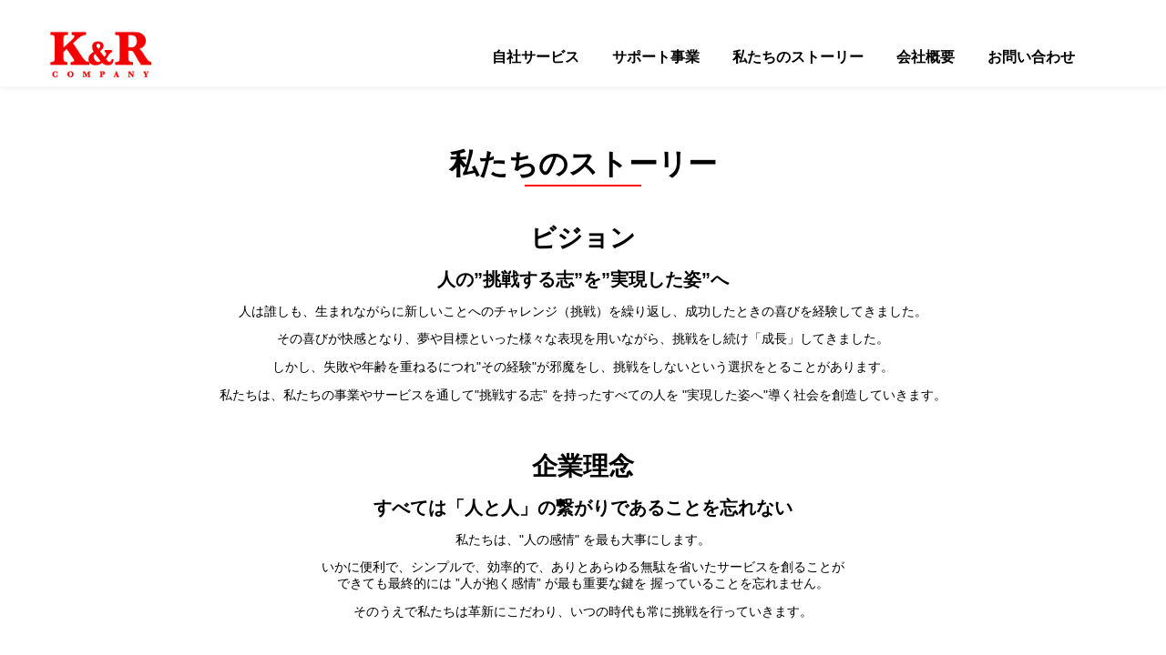

--- FILE ---
content_type: text/css
request_url: https://knrcompany.jp/wp-content/themes/twentytwentyone/style.css
body_size: 3885
content:
@charset "UTF-8";

/*共通部分----------------*/
.html {
    font-size: 100%;
}
.body {
    font-family: "Yu Gothic Medium","游ゴシック Medium",YuGothic,"游ゴシック体","ヒラギノ角ゴ Pro W3",sans-serif;
    line-height: 1.7;
    margin: 0;
}
.img {
    max-width: 100%;
}
.page-title{
    text-align: center;
    font-size: 32px;
    color: black;
    margin-top: 5%;
}

/*header----------------*/

.logo{
    width: 120px;
    margin-top: 30px;
    margin-left: 50px;
}
.main-nav{
    display: flex;
    font-size: 1.25rem;
    text-transform: uppercase;
    list-style: none;
    margin-right: 100px;
}
.main-nav li{
    margin-left: 36px;
    list-style: none;
    float: left;
    margin-top: 50px;
}
.main-nav a {
    color: black;
    font-size: 16px;
    text-decoration: blink;
    font-weight: bold;
}
.main-nav a:hover {
    color: black;
}
.page-header{
	 display: flex;
    justify-content: space-between;
}


/*spheader----------------*/
@media only screen and (max-width: 480px) {
	.page-header{
    justify-content: space-between;
    }
.main-nav{
	display:none;
    }
.logo{
    width: 100px;
    margin-top: 15px;
	margin-left: 15px;
}


/*メニューボタン部分*/
.menu-btn {
    top: 9px;
    right: 15px;
    display: flex;
    height: 60px;
    width: 60px;
    justify-content: center;
    align-items: center;
    z-index: 90;
    background-color: none;
}
.menu-btn span,
.menu-btn span:before,
.menu-btn span:after {
    content: '';
    display: red;
    height: 3px;
    width: 25px;
    border-radius: 3px;
    background-color: #ff0000;
    position: absolute;
}
.menu-btn span:before {
    bottom: 8px;
}
.menu-btn span:after {
    top: 8px;
}
#menu-btn-check:checked ~ .menu-btn span {
    background-color: rgba(255, 255, 255, 0);/*メニューオープン時は真ん中の線を透明にする*/
}
#menu-btn-check:checked ~ .menu-btn span::before {
    bottom: 0;
    transform: rotate(45deg);
}
#menu-btn-check:checked ~ .menu-btn span::after {
    top: 0;
    transform: rotate(-45deg);
}
#menu-btn-check {
    display: none;
}
/*メニュー部分*/
.menu-content {
    width: 100%;
    height: 100%;
    position: fixed;
    top: 0;
    left: 0;
    z-index: 80;
    background-color:black;
}
.menu-content ul {
    padding: 70px 10px 0;
}
.menu-content ul li {
    border-bottom: solid 1px #ffffff;
    list-style: none;
}
.menu-content ul li a {
    display: block;
    width: 100%;
    font-size: 15px;
    box-sizing: border-box;
    color:#ffffff;
    text-decoration: none;
    padding: 9px 15px 15px 0;
    position: relative;
}
.menu-content ul li a::before {
    content: "";
    width: 7px;
    height: 7px;
    border-top: solid 2px #ffffff;
    border-right: solid 2px #ffffff;
    transform: rotate(45deg);
    position: absolute;
    right: 11px;
    top: 16px;
}
.menu-content {
    width: 100%;
    height: 100%;
    position: fixed;
    top: 0;
    left: 100%;/*leftの値を変更してメニューを画面外へ*/
    z-index: 80;
    background-color: black;
    transition: all 0.5s;/*アニメーション設定*/
}
#menu-btn-check:checked ~ .menu-content {
    left: 0;/*メニューを画面内へ*/
}
/*タイトル*/
.index-page-title{
    text-align: center;
    font-size: 30px;
    color: #000000;
    margin-top: 150px;
	margin-bottom: 150px;
}
.pc_hid{
    display: block;
}
/*背景サイズ*/
.big-bg{
background-size: cover;
background-position: right 65% bottom 5%;
background-repeat: no-repeat;
}
}
/*メニューを画面内へ*/
@media only screen and (min-width: 480px) {
    .hamburger-menu{
        display: none;
    }
    .index-page-title{
        text-align: center;
        font-size: 50px;
        color: #000000;
        margin-top: 150px;
	margin-bottom: 150px;
    }
    .pc_hid{
        display: none;
    }
    .big-bg{
        background-size: cover;
        background-position: center top;
        background-repeat: no-repeat;
    }
}


    
/*background----------------*/

.home{
    background-image: url(https://knrcompany.jp/wp-content/uploads/2021/05/main-bg-scaled.jpg);
    min-height: 100vh;
}


/*footer----------------*/
.footer{
    background-color: black;
    text-align: center;
}
.footer-logo{
    width: 120px;
    margin-top: 30px;
}
.footer-nav{
    display: flex;
    font-size: 1.25rem;
    justify-content: center;
    margin-right: 15px;
}
.footer-nav li{
    margin: 10px;
}
.footer-nav a {
    color: white;
    font-size: 14px;
    text-decoration: blink;
}
.copy{
    color: white;
}

/*under-header----------------*/
.under-page-header{
	 display: flex;
    justify-content: space-between;
}
@media only screen and (min-width: 480px) {
.under-logo{
    width: 120px;
    margin-top: 30px;
    margin-left: 50px;
}
.under-main-nav{
    display: flex;
    font-size: 1.25rem;
    text-transform: uppercase;
    margin-top: 50px;
    list-style: none;
    margin-right: 100px;
}
.under-main-nav li{
    margin-left: 36px;
}
.under-main-nav a {
    color:black;
    font-size: 16px;
    text-decoration: blink;
    font-weight: bold;
}
.under-main-nav a:hover {
    color: #F4000B;
}
.under-page-header{
    display: flex;
    justify-content: space-between;
    box-shadow: 0 3px 6px rgba(0, 0, 0, 0.05);
}
.underhamburger-menu{
    display: none;
}
.grid{
    display:grid;
    grid-template-columns: repeat(3, minmax(480px, 1fr));
    margin-top: 5%;
    margin-bottom: 50px;
}
.grid2{
    display:grid;
    grid-template-columns: repeat(2, minmax(480px, 1fr));
    margin-top: 5%;
    margin-bottom: 50px;
}
hr {
    height: 2px;
    background-color: red;
    width: 10%;
    border: none;
    margin: auto;

   }
}

/*under-header-menu*/
@media only screen and (max-width: 480px) {
    .under-page-header{
        justify-content: space-between;
        box-shadow: 0 3px 6px rgba(0, 0, 0, 0.05);
    }
.under-logo{
    width: 100px;
    margin-top: 15px;
    margin-left: 15px;
    
    }
.undermenu-btn {
	 display:flex;
    top: 9px;
    right: 10px;
    display: flex;
    height: 60px;
    width: 60px;
    justify-content: center;
    align-items: center;
    z-index: 90;
    background-color: none;
	position: absolute;
}
.undermenu-btn span,
.undermenu-btn span:before,
.undermenu-btn span:after {
    content: '';
    display: block;
    height: 3px;
    width: 25px;
    border-radius: 3px;
    background-color: red;
    position: absolute;
}
.undermenu-btn span:before {
    bottom: 8px;
}
.undermenu-btn span:after {
    top: 8px;
}
#undermenu-btn-check:checked ~ .undermenu-btn span {
    background-color: rgba(255, 255, 255, 0);/*メニューオープン時は真ん中の線を透明にする*/
}
#undermenu-btn-check:checked ~ .undermenu-btn span::before {
    bottom: 0;
    transform: rotate(45deg);
    background-color:white;
}
#undermenu-btn-check:checked ~ .undermenu-btn span::after {
    top: 0;
    transform: rotate(-45deg);
    background-color:white;
}
#undermenu-btn-check {
    display: none;
}
.undermenu-content {
    width: 100%;
    height: 100%;
    position: fixed;
    top: 0;
    left: 0;
    z-index: 80;
    background-color: none;
}
.undermenu-content ul {
    padding: 70px 10px 0;
}
.undermenu-content ul li {
    border-bottom: solid 1px #ffffff;
    list-style: none;
}
.undermenu-content ul li a {
    display: block;
    width: 100%;
    font-size: 15px;
    box-sizing: border-box;
    color:#ffffff;
    text-decoration: none;
    padding: 9px 15px 10px 0;
    position: relative;
}
.undermenu-content ul li a::before {
    content: "";
    width: 7px;
    height: 7px;
    border-top: solid 2px #ffffff;
    border-right: solid 2px #ffffff;
    transform: rotate(45deg);
    position: absolute;
    right: 11px;
    top: 16px;
}
.undermenu-content {
    width: 100%;
    height: 100%;
    position: fixed;
    top: 0;
    left: 100%;/*leftの値を変更してメニューを画面外へ*/
    z-index: 80;
    background-color: black;
    transition: all 0.5s;/*アニメーション設定*/
}
#undermenu-btn-check:checked ~ .undermenu-content {
    left: 0;/*メニューを画面内へ*/
}
.under-main-nav{
    display: none;
}

/*本文*/
.page-title{
    text-align: center;
    font-size: 24px;
    color: black;
    margin-top: 10%;
}
hr {
    height: 5px;
    background-color: red;
    width: 6%;
    border: none;
    margin: auto;
    margin-top: 10px;
    margin-bottom: 10%;
   }
}

    

/*brands----------------*/
@media only screen and (max-width: 480px) {
.brands-content{
    text-align: center;
    font-size: 20px;
    color: black;
}
.line{
    width: 50px;
    size: 5px;
    background-color:#F4000B;
    text-align: center;
}


.item{
    text-align: center;
    margin-bottom: 20%;
    margin-top: 5%;
}
.b-img{
    width: 22rem;
}
.b-name{
    color: black;
    font-size: 20px;
    text-decoration: blink;
    font-weight: bold;
    padding-top: 8px;
	padding-bottom: 20px;
}
.button{
    font-size: 1rem;
    background-color: black;
    color: white;
    border-radius:40px;
    padding: 12px 38px;
    transition: 0.5s;
    text-decoration: none;
}
.button:hover{
    opacity: 0.7;
}
}

@media only screen and (min-width: 480px) {
.brands-content{
    text-align: center;
    font-size: 20px;
    color: black;
}
.line{
    width: 50px;
    size: 5px;
    background-color:#F4000B;
    text-align: center;
}

.item{
    text-align: center;
    margin-bottom: 10%;
    margin-top: 5%;
}
.b-img{
    width: 21rem;
}
.b-name{
    color: black;
    font-size: 20px;
    text-decoration: blink;
    font-weight: bold;
	padding-top: 8px;
	padding-bottom: 20px;
}
.button{
    font-size: 1rem;
    background-color: black;
    color: white;
    border-radius:40px;
    padding: 12px 38px;
    transition: 0.5s;
    text-decoration: none;
}
.button:hover{
    opacity: 0.7;
}
}


/*business----------------*/
.bus-item{
    text-align: center;
    margin-bottom: 10%;
}
.bus-img{
    width: 320px;
    height: 210px;
}
.bus-name{
    color: black;
    font-size: 18px;
    font-weight: bold;
    margin: 10px 0px 20px 0px;
}
.bus-text{
    color: black;
    font-size: 12px;
    margin-top: 10px;
}

/*story----------------*/
@media only screen and (max-width: 480px) {
    .story{
        text-align: center;
        margin: 0% 5% 20% 5%;
    }
    .st-h2{
        margin-top: 3%;
        font-size: 28px;
    }
    .st-h3{
        margin-top: 3%;
        font-size: 20px;
    }
    .st-text{
        margin-top: 3%;
        font-size: 14px;
    }
    .st-founder{
        margin-bottom: 50px;
        text-align: center;
    }
    .st-plo{
        margin: 1%;
        text-align: center;
        display: inline-block;
    }
    .st-plo1{
        font-weight: bold;
        font-size: 20px;
        list-style: none;
        margin-top: 5%;
    }
    .st-plo2{
        font-weight: bold;
        font-size: 14px;
        list-style: none;
    }
    }

@media only screen and (min-width: 480px) {
.story{
    text-align: center;
    margin-bottom: 50px;
}
.st-h2{
    margin-top: 3%;
    font-size: 28px;
}
.st-h3{
    margin-top: 1%;
    font-size: 20px;
}
.st-text{
    margin-top: 1%;
    font-size: 14px;
}
.st-founder{
    margin-bottom: 50px;
    text-align: center;
}
.st-plo{
    margin: 1%;
    text-align: center;
    display: inline-block;
}
.st-plo1{
    font-weight: bold;
    font-size: 20px;
    list-style: none;
}
.st-plo2{
    font-weight: bold;
    font-size: 14px;
    list-style: none;
}
}

/*news----------------*/
.news-content{
    text-align: center;
    font-size: 20px;
    color: black;
    margin-top: 5%;
    margin-bottom: 50px;
}

/*company----------------*/
@media only screen and (max-width: 480px) {
    .cp-table{
        width:90%;
    }
 .company-content{
    text-align: center;
    font-size: 20px;
    color: black;
    margin-top: 5%;
	padding-top: 10px;
}
.cp-table{
    margin-bottom: 50px;
    border: 2px #EEEEEE solid;
    margin-left: auto;
    margin-right: auto;
    border-collapse: collapse;
}
.td-1{
    font-weight: bold;
    font-size: 12px;
    background-color: #EEEEEE;
    padding : 10px;
    border-bottom: 2px white solid;
    text-align: center;
}
.td-2{
    font-size: 12px;
    padding: 20px 10px 20px 10px;
    border: 2px #EEEEEE solid;
}
}
@media only screen and (min-width: 480px) {
    .cp-table{
        width: 60%;
        margin-top: 5%;
    }
 .company-content{
    text-align: center;
    font-size: 20px;
    color: black;
    margin-top: 5%;
}
.cp-table{
    margin-bottom: 50px;
    border: 2px #EEEEEE solid;
    margin-left: auto;
    margin-right: auto;
    border-collapse: collapse;
}
.td-1{
    font-weight: bold;
    font-size: 14px;
    background-color: #EEEEEE;
    padding : 10px;
    border-bottom: 2px white solid;
    text-align: center;
}
.td-2{
    font-size: 14px;
    padding: 20px 50px;
    border: 2px #EEEEEE solid;
}
}

/*contact----------------*/
.mw_wp_form_input textarea{width: 100% ;} /*本文*/
.contact-form{
	width: 700px;
	margin-left: auto;
   margin-right: auto;
}
.contact-content{
    text-align: center;
    font-size: 20px;
    color: black;
    margin-top: 5%;
    margin-bottom: 50px;
}
.contact-ul{
    list-style: none;
    width: 100%;
    font-size: 14px;
    margin-left: auto;
    margin-right: auto;
	border-spacing: 0px 10px;
}
.contact-li{
    padding: 12px;
    font-size: 14px;
}
.contact-th{
	text-align: left;
	width: 30%;
	height: 100px;
}

.form-required{
    margin-right:5px;
    font-size: 10px;
    background-color: #028103;
    color: #EEEEEE;
    padding: 3px 8px;
    border-radius:10px;
    font-weight: normal;
}
.form-optional{
    margin-right:5px;
    font-size: 10px;
    background-color: #EBFAD7;
    color: #028103;
    padding: 3px 8px;
    border-radius:10px;
    font-weight: normal;
}
.inputarea{
    border: 1px solid #EEEEEE; 
    border-radius: 0.30em;   /* 角丸 */
    padding: 5px;          /* 内側の余白量 */
    width: 100%;             /* 横幅 */
    height: 40px;           /* 高さ */
    font-size: 12px;          /* 文字サイズ */
    line-height: 1.2;
}
.textarea{
    border: 1px solid #EEEEEE; 
    border-radius: 0.30em;   /* 角丸 */
    padding: 10px;          /* 内側の余白量 */
    width: 70%;             /* 横幅 */
    height: 120px;           /* 高さ */
    font-size: 12px;          /* 文字サイズ */
    line-height: 1.2; 
}
.contact-ck{
    text-align: center;
    font-size: 12px;
	margin:5px;
}
.contact-button{
    display: block;
    margin: 0 auto;
    background-color: red;
    font-size: 0.7rem;
    color: white;
    border-radius:40px;
    padding: 10px 30px;
    transition: 0.5s;
    text-decoration: none;
    margin-top: 30px;
    margin-bottom: 50px;
}

.back-button{
	display: block;
    margin: 0 auto;
    background-color: gray;
    font-size: 0.7rem;
    color: white;
    border-radius:40px;
    padding: 10px 30px;
    transition: 0.5s;
    text-decoration: none;
    margin-top: 30px;
    margin-bottom: 20px;
}

@media only screen and (max-width: 480px) {
	.contact-form{
	width: 100%;
	margin-left: auto;
   margin-right: auto;
}
	.contact-li{
    padding: 12px;
    font-size: 14px;
	 width: 100%;
    border-spacing: 0px 10px;
}
    .contact-ul{
        list-style: none;
		  padding:10px;
        width: 100%;
        font-size: 14px;
        margin-left: auto;
        margin-right: auto;
    }
	.contact-th{
		display: block;
		text-align: left;
		width: 100%;
		height: 30px;
	}
	.contact-td{
		display: block;
		text-align: left;
		width: 100%;
		margin-bottom:10px;
	}

    .inputarea{
        border: 1px solid #EEEEEE; 
        border-radius: 0.30em;   /* 角丸 */
        padding: 10px;          /* 内側の余白量 */
        width: 100%;             /* 横幅 */
        height: 40px;           /* 高さ */
        font-size: 12px;          /* 文字サイズ */
        line-height: 1.2;   
			display: block;
    }
    .textarea{
        border: 1px solid #EEEEEE; 
        border-radius: 0.30em;   /* 角丸 */
        padding: 10px;          /* 内側の余白量 */
        width: 100%;             /* 横幅 */
        height: 120px;           /* 高さ */
        font-size: 12px;          /* 文字サイズ */
        line-height: 1.2;   
		 	display: block;
    }
}

/*プライバシーポリシー*/
.privacypolicy{
    margin: 5% 10% 5% 10%;
}
.pr-p{
    font-size: 14px;
}
.pr-section{
    margin-bottom: 30px;
}
.pr-h3{
    font-size: 18px;
}
.pr-ul{
    list-style-position:inside;
    font-size: 14px;
    margin-top: 10px;
}

/*広告運用代行フォーム*/
.adform-comment{
	font-size: 12px;
}

.adform-backcolor{
	background-color: #f8f8f8;
}

.thanks{
	text-align: center;
}

--- FILE ---
content_type: text/css
request_url: https://knrcompany.jp/wp-content/themes/twentytwentyone/style.css?ver=6.9
body_size: 3885
content:
@charset "UTF-8";

/*共通部分----------------*/
.html {
    font-size: 100%;
}
.body {
    font-family: "Yu Gothic Medium","游ゴシック Medium",YuGothic,"游ゴシック体","ヒラギノ角ゴ Pro W3",sans-serif;
    line-height: 1.7;
    margin: 0;
}
.img {
    max-width: 100%;
}
.page-title{
    text-align: center;
    font-size: 32px;
    color: black;
    margin-top: 5%;
}

/*header----------------*/

.logo{
    width: 120px;
    margin-top: 30px;
    margin-left: 50px;
}
.main-nav{
    display: flex;
    font-size: 1.25rem;
    text-transform: uppercase;
    list-style: none;
    margin-right: 100px;
}
.main-nav li{
    margin-left: 36px;
    list-style: none;
    float: left;
    margin-top: 50px;
}
.main-nav a {
    color: black;
    font-size: 16px;
    text-decoration: blink;
    font-weight: bold;
}
.main-nav a:hover {
    color: black;
}
.page-header{
	 display: flex;
    justify-content: space-between;
}


/*spheader----------------*/
@media only screen and (max-width: 480px) {
	.page-header{
    justify-content: space-between;
    }
.main-nav{
	display:none;
    }
.logo{
    width: 100px;
    margin-top: 15px;
	margin-left: 15px;
}


/*メニューボタン部分*/
.menu-btn {
    top: 9px;
    right: 15px;
    display: flex;
    height: 60px;
    width: 60px;
    justify-content: center;
    align-items: center;
    z-index: 90;
    background-color: none;
}
.menu-btn span,
.menu-btn span:before,
.menu-btn span:after {
    content: '';
    display: red;
    height: 3px;
    width: 25px;
    border-radius: 3px;
    background-color: #ff0000;
    position: absolute;
}
.menu-btn span:before {
    bottom: 8px;
}
.menu-btn span:after {
    top: 8px;
}
#menu-btn-check:checked ~ .menu-btn span {
    background-color: rgba(255, 255, 255, 0);/*メニューオープン時は真ん中の線を透明にする*/
}
#menu-btn-check:checked ~ .menu-btn span::before {
    bottom: 0;
    transform: rotate(45deg);
}
#menu-btn-check:checked ~ .menu-btn span::after {
    top: 0;
    transform: rotate(-45deg);
}
#menu-btn-check {
    display: none;
}
/*メニュー部分*/
.menu-content {
    width: 100%;
    height: 100%;
    position: fixed;
    top: 0;
    left: 0;
    z-index: 80;
    background-color:black;
}
.menu-content ul {
    padding: 70px 10px 0;
}
.menu-content ul li {
    border-bottom: solid 1px #ffffff;
    list-style: none;
}
.menu-content ul li a {
    display: block;
    width: 100%;
    font-size: 15px;
    box-sizing: border-box;
    color:#ffffff;
    text-decoration: none;
    padding: 9px 15px 15px 0;
    position: relative;
}
.menu-content ul li a::before {
    content: "";
    width: 7px;
    height: 7px;
    border-top: solid 2px #ffffff;
    border-right: solid 2px #ffffff;
    transform: rotate(45deg);
    position: absolute;
    right: 11px;
    top: 16px;
}
.menu-content {
    width: 100%;
    height: 100%;
    position: fixed;
    top: 0;
    left: 100%;/*leftの値を変更してメニューを画面外へ*/
    z-index: 80;
    background-color: black;
    transition: all 0.5s;/*アニメーション設定*/
}
#menu-btn-check:checked ~ .menu-content {
    left: 0;/*メニューを画面内へ*/
}
/*タイトル*/
.index-page-title{
    text-align: center;
    font-size: 30px;
    color: #000000;
    margin-top: 150px;
	margin-bottom: 150px;
}
.pc_hid{
    display: block;
}
/*背景サイズ*/
.big-bg{
background-size: cover;
background-position: right 65% bottom 5%;
background-repeat: no-repeat;
}
}
/*メニューを画面内へ*/
@media only screen and (min-width: 480px) {
    .hamburger-menu{
        display: none;
    }
    .index-page-title{
        text-align: center;
        font-size: 50px;
        color: #000000;
        margin-top: 150px;
	margin-bottom: 150px;
    }
    .pc_hid{
        display: none;
    }
    .big-bg{
        background-size: cover;
        background-position: center top;
        background-repeat: no-repeat;
    }
}


    
/*background----------------*/

.home{
    background-image: url(https://knrcompany.jp/wp-content/uploads/2021/05/main-bg-scaled.jpg);
    min-height: 100vh;
}


/*footer----------------*/
.footer{
    background-color: black;
    text-align: center;
}
.footer-logo{
    width: 120px;
    margin-top: 30px;
}
.footer-nav{
    display: flex;
    font-size: 1.25rem;
    justify-content: center;
    margin-right: 15px;
}
.footer-nav li{
    margin: 10px;
}
.footer-nav a {
    color: white;
    font-size: 14px;
    text-decoration: blink;
}
.copy{
    color: white;
}

/*under-header----------------*/
.under-page-header{
	 display: flex;
    justify-content: space-between;
}
@media only screen and (min-width: 480px) {
.under-logo{
    width: 120px;
    margin-top: 30px;
    margin-left: 50px;
}
.under-main-nav{
    display: flex;
    font-size: 1.25rem;
    text-transform: uppercase;
    margin-top: 50px;
    list-style: none;
    margin-right: 100px;
}
.under-main-nav li{
    margin-left: 36px;
}
.under-main-nav a {
    color:black;
    font-size: 16px;
    text-decoration: blink;
    font-weight: bold;
}
.under-main-nav a:hover {
    color: #F4000B;
}
.under-page-header{
    display: flex;
    justify-content: space-between;
    box-shadow: 0 3px 6px rgba(0, 0, 0, 0.05);
}
.underhamburger-menu{
    display: none;
}
.grid{
    display:grid;
    grid-template-columns: repeat(3, minmax(480px, 1fr));
    margin-top: 5%;
    margin-bottom: 50px;
}
.grid2{
    display:grid;
    grid-template-columns: repeat(2, minmax(480px, 1fr));
    margin-top: 5%;
    margin-bottom: 50px;
}
hr {
    height: 2px;
    background-color: red;
    width: 10%;
    border: none;
    margin: auto;

   }
}

/*under-header-menu*/
@media only screen and (max-width: 480px) {
    .under-page-header{
        justify-content: space-between;
        box-shadow: 0 3px 6px rgba(0, 0, 0, 0.05);
    }
.under-logo{
    width: 100px;
    margin-top: 15px;
    margin-left: 15px;
    
    }
.undermenu-btn {
	 display:flex;
    top: 9px;
    right: 10px;
    display: flex;
    height: 60px;
    width: 60px;
    justify-content: center;
    align-items: center;
    z-index: 90;
    background-color: none;
	position: absolute;
}
.undermenu-btn span,
.undermenu-btn span:before,
.undermenu-btn span:after {
    content: '';
    display: block;
    height: 3px;
    width: 25px;
    border-radius: 3px;
    background-color: red;
    position: absolute;
}
.undermenu-btn span:before {
    bottom: 8px;
}
.undermenu-btn span:after {
    top: 8px;
}
#undermenu-btn-check:checked ~ .undermenu-btn span {
    background-color: rgba(255, 255, 255, 0);/*メニューオープン時は真ん中の線を透明にする*/
}
#undermenu-btn-check:checked ~ .undermenu-btn span::before {
    bottom: 0;
    transform: rotate(45deg);
    background-color:white;
}
#undermenu-btn-check:checked ~ .undermenu-btn span::after {
    top: 0;
    transform: rotate(-45deg);
    background-color:white;
}
#undermenu-btn-check {
    display: none;
}
.undermenu-content {
    width: 100%;
    height: 100%;
    position: fixed;
    top: 0;
    left: 0;
    z-index: 80;
    background-color: none;
}
.undermenu-content ul {
    padding: 70px 10px 0;
}
.undermenu-content ul li {
    border-bottom: solid 1px #ffffff;
    list-style: none;
}
.undermenu-content ul li a {
    display: block;
    width: 100%;
    font-size: 15px;
    box-sizing: border-box;
    color:#ffffff;
    text-decoration: none;
    padding: 9px 15px 10px 0;
    position: relative;
}
.undermenu-content ul li a::before {
    content: "";
    width: 7px;
    height: 7px;
    border-top: solid 2px #ffffff;
    border-right: solid 2px #ffffff;
    transform: rotate(45deg);
    position: absolute;
    right: 11px;
    top: 16px;
}
.undermenu-content {
    width: 100%;
    height: 100%;
    position: fixed;
    top: 0;
    left: 100%;/*leftの値を変更してメニューを画面外へ*/
    z-index: 80;
    background-color: black;
    transition: all 0.5s;/*アニメーション設定*/
}
#undermenu-btn-check:checked ~ .undermenu-content {
    left: 0;/*メニューを画面内へ*/
}
.under-main-nav{
    display: none;
}

/*本文*/
.page-title{
    text-align: center;
    font-size: 24px;
    color: black;
    margin-top: 10%;
}
hr {
    height: 5px;
    background-color: red;
    width: 6%;
    border: none;
    margin: auto;
    margin-top: 10px;
    margin-bottom: 10%;
   }
}

    

/*brands----------------*/
@media only screen and (max-width: 480px) {
.brands-content{
    text-align: center;
    font-size: 20px;
    color: black;
}
.line{
    width: 50px;
    size: 5px;
    background-color:#F4000B;
    text-align: center;
}


.item{
    text-align: center;
    margin-bottom: 20%;
    margin-top: 5%;
}
.b-img{
    width: 22rem;
}
.b-name{
    color: black;
    font-size: 20px;
    text-decoration: blink;
    font-weight: bold;
    padding-top: 8px;
	padding-bottom: 20px;
}
.button{
    font-size: 1rem;
    background-color: black;
    color: white;
    border-radius:40px;
    padding: 12px 38px;
    transition: 0.5s;
    text-decoration: none;
}
.button:hover{
    opacity: 0.7;
}
}

@media only screen and (min-width: 480px) {
.brands-content{
    text-align: center;
    font-size: 20px;
    color: black;
}
.line{
    width: 50px;
    size: 5px;
    background-color:#F4000B;
    text-align: center;
}

.item{
    text-align: center;
    margin-bottom: 10%;
    margin-top: 5%;
}
.b-img{
    width: 21rem;
}
.b-name{
    color: black;
    font-size: 20px;
    text-decoration: blink;
    font-weight: bold;
	padding-top: 8px;
	padding-bottom: 20px;
}
.button{
    font-size: 1rem;
    background-color: black;
    color: white;
    border-radius:40px;
    padding: 12px 38px;
    transition: 0.5s;
    text-decoration: none;
}
.button:hover{
    opacity: 0.7;
}
}


/*business----------------*/
.bus-item{
    text-align: center;
    margin-bottom: 10%;
}
.bus-img{
    width: 320px;
    height: 210px;
}
.bus-name{
    color: black;
    font-size: 18px;
    font-weight: bold;
    margin: 10px 0px 20px 0px;
}
.bus-text{
    color: black;
    font-size: 12px;
    margin-top: 10px;
}

/*story----------------*/
@media only screen and (max-width: 480px) {
    .story{
        text-align: center;
        margin: 0% 5% 20% 5%;
    }
    .st-h2{
        margin-top: 3%;
        font-size: 28px;
    }
    .st-h3{
        margin-top: 3%;
        font-size: 20px;
    }
    .st-text{
        margin-top: 3%;
        font-size: 14px;
    }
    .st-founder{
        margin-bottom: 50px;
        text-align: center;
    }
    .st-plo{
        margin: 1%;
        text-align: center;
        display: inline-block;
    }
    .st-plo1{
        font-weight: bold;
        font-size: 20px;
        list-style: none;
        margin-top: 5%;
    }
    .st-plo2{
        font-weight: bold;
        font-size: 14px;
        list-style: none;
    }
    }

@media only screen and (min-width: 480px) {
.story{
    text-align: center;
    margin-bottom: 50px;
}
.st-h2{
    margin-top: 3%;
    font-size: 28px;
}
.st-h3{
    margin-top: 1%;
    font-size: 20px;
}
.st-text{
    margin-top: 1%;
    font-size: 14px;
}
.st-founder{
    margin-bottom: 50px;
    text-align: center;
}
.st-plo{
    margin: 1%;
    text-align: center;
    display: inline-block;
}
.st-plo1{
    font-weight: bold;
    font-size: 20px;
    list-style: none;
}
.st-plo2{
    font-weight: bold;
    font-size: 14px;
    list-style: none;
}
}

/*news----------------*/
.news-content{
    text-align: center;
    font-size: 20px;
    color: black;
    margin-top: 5%;
    margin-bottom: 50px;
}

/*company----------------*/
@media only screen and (max-width: 480px) {
    .cp-table{
        width:90%;
    }
 .company-content{
    text-align: center;
    font-size: 20px;
    color: black;
    margin-top: 5%;
	padding-top: 10px;
}
.cp-table{
    margin-bottom: 50px;
    border: 2px #EEEEEE solid;
    margin-left: auto;
    margin-right: auto;
    border-collapse: collapse;
}
.td-1{
    font-weight: bold;
    font-size: 12px;
    background-color: #EEEEEE;
    padding : 10px;
    border-bottom: 2px white solid;
    text-align: center;
}
.td-2{
    font-size: 12px;
    padding: 20px 10px 20px 10px;
    border: 2px #EEEEEE solid;
}
}
@media only screen and (min-width: 480px) {
    .cp-table{
        width: 60%;
        margin-top: 5%;
    }
 .company-content{
    text-align: center;
    font-size: 20px;
    color: black;
    margin-top: 5%;
}
.cp-table{
    margin-bottom: 50px;
    border: 2px #EEEEEE solid;
    margin-left: auto;
    margin-right: auto;
    border-collapse: collapse;
}
.td-1{
    font-weight: bold;
    font-size: 14px;
    background-color: #EEEEEE;
    padding : 10px;
    border-bottom: 2px white solid;
    text-align: center;
}
.td-2{
    font-size: 14px;
    padding: 20px 50px;
    border: 2px #EEEEEE solid;
}
}

/*contact----------------*/
.mw_wp_form_input textarea{width: 100% ;} /*本文*/
.contact-form{
	width: 700px;
	margin-left: auto;
   margin-right: auto;
}
.contact-content{
    text-align: center;
    font-size: 20px;
    color: black;
    margin-top: 5%;
    margin-bottom: 50px;
}
.contact-ul{
    list-style: none;
    width: 100%;
    font-size: 14px;
    margin-left: auto;
    margin-right: auto;
	border-spacing: 0px 10px;
}
.contact-li{
    padding: 12px;
    font-size: 14px;
}
.contact-th{
	text-align: left;
	width: 30%;
	height: 100px;
}

.form-required{
    margin-right:5px;
    font-size: 10px;
    background-color: #028103;
    color: #EEEEEE;
    padding: 3px 8px;
    border-radius:10px;
    font-weight: normal;
}
.form-optional{
    margin-right:5px;
    font-size: 10px;
    background-color: #EBFAD7;
    color: #028103;
    padding: 3px 8px;
    border-radius:10px;
    font-weight: normal;
}
.inputarea{
    border: 1px solid #EEEEEE; 
    border-radius: 0.30em;   /* 角丸 */
    padding: 5px;          /* 内側の余白量 */
    width: 100%;             /* 横幅 */
    height: 40px;           /* 高さ */
    font-size: 12px;          /* 文字サイズ */
    line-height: 1.2;
}
.textarea{
    border: 1px solid #EEEEEE; 
    border-radius: 0.30em;   /* 角丸 */
    padding: 10px;          /* 内側の余白量 */
    width: 70%;             /* 横幅 */
    height: 120px;           /* 高さ */
    font-size: 12px;          /* 文字サイズ */
    line-height: 1.2; 
}
.contact-ck{
    text-align: center;
    font-size: 12px;
	margin:5px;
}
.contact-button{
    display: block;
    margin: 0 auto;
    background-color: red;
    font-size: 0.7rem;
    color: white;
    border-radius:40px;
    padding: 10px 30px;
    transition: 0.5s;
    text-decoration: none;
    margin-top: 30px;
    margin-bottom: 50px;
}

.back-button{
	display: block;
    margin: 0 auto;
    background-color: gray;
    font-size: 0.7rem;
    color: white;
    border-radius:40px;
    padding: 10px 30px;
    transition: 0.5s;
    text-decoration: none;
    margin-top: 30px;
    margin-bottom: 20px;
}

@media only screen and (max-width: 480px) {
	.contact-form{
	width: 100%;
	margin-left: auto;
   margin-right: auto;
}
	.contact-li{
    padding: 12px;
    font-size: 14px;
	 width: 100%;
    border-spacing: 0px 10px;
}
    .contact-ul{
        list-style: none;
		  padding:10px;
        width: 100%;
        font-size: 14px;
        margin-left: auto;
        margin-right: auto;
    }
	.contact-th{
		display: block;
		text-align: left;
		width: 100%;
		height: 30px;
	}
	.contact-td{
		display: block;
		text-align: left;
		width: 100%;
		margin-bottom:10px;
	}

    .inputarea{
        border: 1px solid #EEEEEE; 
        border-radius: 0.30em;   /* 角丸 */
        padding: 10px;          /* 内側の余白量 */
        width: 100%;             /* 横幅 */
        height: 40px;           /* 高さ */
        font-size: 12px;          /* 文字サイズ */
        line-height: 1.2;   
			display: block;
    }
    .textarea{
        border: 1px solid #EEEEEE; 
        border-radius: 0.30em;   /* 角丸 */
        padding: 10px;          /* 内側の余白量 */
        width: 100%;             /* 横幅 */
        height: 120px;           /* 高さ */
        font-size: 12px;          /* 文字サイズ */
        line-height: 1.2;   
		 	display: block;
    }
}

/*プライバシーポリシー*/
.privacypolicy{
    margin: 5% 10% 5% 10%;
}
.pr-p{
    font-size: 14px;
}
.pr-section{
    margin-bottom: 30px;
}
.pr-h3{
    font-size: 18px;
}
.pr-ul{
    list-style-position:inside;
    font-size: 14px;
    margin-top: 10px;
}

/*広告運用代行フォーム*/
.adform-comment{
	font-size: 12px;
}

.adform-backcolor{
	background-color: #f8f8f8;
}

.thanks{
	text-align: center;
}